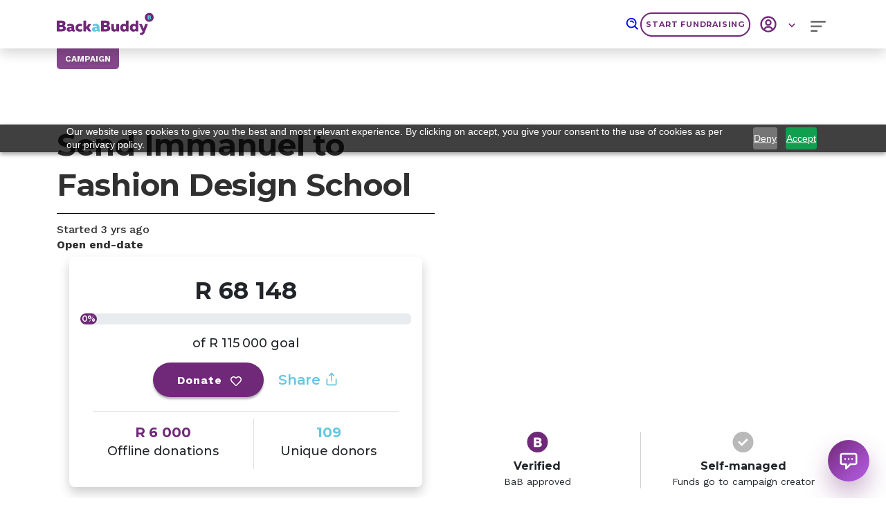

--- FILE ---
content_type: text/css
request_url: https://www.backabuddy.co.za/assets/skeleton-Dg2VPHGH.css
body_size: 9
content:
@keyframes react-loading-skeleton{to{transform:translate(100%)}}.react-loading-skeleton{--base-color: #ebebeb;--highlight-color: #f5f5f5;--animation-duration: 1.5s;--animation-direction: normal;--pseudo-element-display: block;background-color:var(--base-color);width:100%;border-radius:.25rem;display:inline-flex;line-height:1;position:relative;-webkit-user-select:none;user-select:none;overflow:hidden}.react-loading-skeleton:after{content:" ";display:var(--pseudo-element-display);position:absolute;top:0;left:0;right:0;height:100%;background-repeat:no-repeat;background-image:var( --custom-highlight-background, linear-gradient( 90deg, var(--base-color) 0%, var(--highlight-color) 50%, var(--base-color) 100% ) );transform:translate(-100%);animation-name:react-loading-skeleton;animation-direction:var(--animation-direction);animation-duration:var(--animation-duration);animation-timing-function:ease-in-out;animation-iteration-count:infinite}@media(prefers-reduced-motion){.react-loading-skeleton{--pseudo-element-display: none}}


--- FILE ---
content_type: text/css
request_url: https://www.backabuddy.co.za/assets/index-CU0vtRqr.css
body_size: 143
content:
.midnight{color:#702878}.middle-blue{color:#65c6e0}.jet-black{color:#313030}.white{color:#fff}.dark-blue{color:#1a4a8a}.medium-blue{color:#3498db}.light-blue{color:#5bc0de}.pink{color:#e91e63}.light-orange{color:#ff9800}.share-modal{display:flex;justify-content:center;text-align:center}.share-modal .share-card .share-title{font-family:Montserrat,sans-serif;font-style:normal;font-weight:700;font-size:34px;line-height:86px;text-align:center;letter-spacing:-.005em}.share-modal .share-card .congratulations-title{text-transform:uppercase;font-family:Montserrat,sans-serif;font-style:normal;font-weight:700;font-size:34px;text-align:center;letter-spacing:-.005em}.share-modal .campaign-live-message{font-family:Work Sans,sans-serif;font-style:normal;font-weight:500;font-size:16px;line-height:20px;letter-spacing:-.01em;color:#702878;text-shadow:0px 3px 3px rgba(0,0,0,.160784);margin-bottom:2px}@media(min-width:1000px){.share-modal .campaign-live-message{font-size:20px;line-height:31px}}.share-modal .campaign-socials{margin-top:15px;align-items:center;justify-content:center}.share-modal .campaign-socials .campaign-social{padding-left:0;padding-right:0;max-width:50px}.share-modal .campaign-divider{margin-top:25px;margin-bottom:25px;border:1px solid #313030}.share-modal .campaign-social-links{font-family:Work Sans,sans-serif;font-style:normal;font-weight:500;font-size:14px;line-height:16px;text-align:center;color:#702878;text-shadow:0px 3px 3px rgba(0,0,0,.160784);margin-top:15px;margin-bottom:10px}.share-modal .campaign-share-links{font-family:Work Sans,sans-serif;font-style:normal;font-weight:500;font-size:14px;line-height:16px;margin-top:15px;text-align:center;color:#702878;text-shadow:0px 3px 3px rgba(0,0,0,.160784);margin-bottom:10px}.share-modal .progress{max-height:6px}.share-modal .deep{background-color:#702878}


--- FILE ---
content_type: application/javascript; charset=utf-8
request_url: https://www.backabuddy.co.za/assets/index-CpTFiXMF.js
body_size: 1864
content:
import{b$ as q,bW as m,j as o,bI as c,c0 as xe,c1 as Be,c2 as Te,c3 as _,c4 as ke,c5 as K,c6 as Ee,c7 as Ae,c8 as G,c9 as Fe,ca as Ie,cb as Oe,cc as De}from"./index-DOrWs1iL.js";import{b as r}from"./vendor-C1OzooR7.js";import{u as He}from"./useWillUnmount-BewVgOlh.js";var j;function Y(e){if((!j&&j!==0||e)&&q){var t=document.createElement("div");t.style.position="absolute",t.style.top="-9999px",t.style.width="50px",t.style.height="50px",t.style.overflow="scroll",document.body.appendChild(t),j=t.offsetWidth-t.clientWidth,document.body.removeChild(t)}return j}function Ue(){return r.useState(null)}const J=r.forwardRef(({className:e,bsPrefix:t,as:n="div",...l},s)=>(t=m(t,"modal-body"),o.jsx(n,{ref:s,className:c(e,t),...l})));J.displayName="ModalBody";const x=r.forwardRef(({bsPrefix:e,className:t,contentClassName:n,centered:l,size:s,fullscreen:d,children:f,scrollable:i,...g},S)=>{e=m(e,"modal");const p=`${e}-dialog`,C=typeof d=="string"?`${e}-fullscreen-${d}`:`${e}-fullscreen`;return o.jsx("div",{...g,ref:S,className:c(p,t,s&&`${e}-${s}`,l&&`${p}-centered`,i&&`${p}-scrollable`,d&&C),children:o.jsx("div",{className:c(`${e}-content`,n),children:f})})});x.displayName="ModalDialog";const Q=r.forwardRef(({className:e,bsPrefix:t,as:n="div",...l},s)=>(t=m(t,"modal-footer"),o.jsx(n,{ref:s,className:c(e,t),...l})));Q.displayName="ModalFooter";const V=r.forwardRef(({bsPrefix:e,className:t,closeLabel:n="Close",closeButton:l=!1,...s},d)=>(e=m(e,"modal-header"),o.jsx(xe,{ref:d,...s,className:c(t,e),closeLabel:n,closeButton:l})));V.displayName="ModalHeader";const We=Be("h4"),X=r.forwardRef(({className:e,bsPrefix:t,as:n=We,...l},s)=>(t=m(t,"modal-title"),o.jsx(n,{ref:s,className:c(e,t),...l})));X.displayName="ModalTitle";function Le(e){return o.jsx(G,{...e,timeout:null})}function ze(e){return o.jsx(G,{...e,timeout:null})}const Z=r.forwardRef(({bsPrefix:e,className:t,style:n,dialogClassName:l,contentClassName:s,children:d,dialogAs:f=x,"data-bs-theme":i,"aria-labelledby":g,"aria-describedby":S,"aria-label":p,show:C=!1,animation:y=!0,backdrop:R=!0,keyboard:P=!0,onEscapeKeyDown:B,onShow:ee,onHide:w,container:ae,autoFocus:te=!0,enforceFocus:oe=!0,restoreFocus:ne=!0,restoreFocusOptions:se,onEntered:le,onExit:T,onExiting:re,onEnter:k,onEntering:E,onExited:A,backdropClassName:F,manager:I,...de},ce)=>{const[ie,ue]=r.useState({}),[me,O]=r.useState(!1),$=r.useRef(!1),b=r.useRef(!1),h=r.useRef(null),[M,fe]=Ue(),ge=Te(ce,fe),D=_(w),pe=ke();e=m(e,"modal");const ye=r.useMemo(()=>({onHide:D}),[D]);function H(){return I||Fe({isRTL:pe})}function U(a){if(!q)return;const u=H().getScrollbarWidth()>0,z=a.scrollHeight>Oe(a).documentElement.clientHeight;ue({paddingRight:u&&!z?Y():void 0,paddingLeft:!u&&z?Y():void 0})}const v=_(()=>{M&&U(M.dialog)});He(()=>{K(window,"resize",v),h.current==null||h.current()});const he=()=>{$.current=!0},Me=a=>{$.current&&M&&a.target===M.dialog&&(b.current=!0),$.current=!1},W=()=>{O(!0),h.current=De(M.dialog,()=>{O(!1)})},Ne=a=>{a.target===a.currentTarget&&W()},Re=a=>{if(R==="static"){Ne(a);return}if(b.current||a.target!==a.currentTarget){b.current=!1;return}w==null||w()},we=a=>{P?B==null||B(a):(a.preventDefault(),R==="static"&&W())},je=(a,u)=>{a&&U(a),k==null||k(a,u)},Se=a=>{h.current==null||h.current(),T==null||T(a)},Ce=(a,u)=>{E==null||E(a,u),Ie(window,"resize",v)},$e=a=>{a&&(a.style.display=""),A==null||A(a),K(window,"resize",v)},be=r.useCallback(a=>o.jsx("div",{...a,className:c(`${e}-backdrop`,F,!y&&"show")}),[y,F,e]),L={...n,...ie};L.display="block";const ve=a=>o.jsx("div",{role:"dialog",...a,style:L,className:c(t,e,me&&`${e}-static`,!y&&"show"),onClick:R?Re:void 0,onMouseUp:Me,"data-bs-theme":i,"aria-label":p,"aria-labelledby":g,"aria-describedby":S,children:o.jsx(f,{...de,onMouseDown:he,className:l,contentClassName:s,children:d})});return o.jsx(Ee.Provider,{value:ye,children:o.jsx(Ae,{show:C,ref:ge,backdrop:R,container:ae,keyboard:!0,autoFocus:te,enforceFocus:oe,restoreFocus:ne,restoreFocusOptions:se,onEscapeKeyDown:we,onShow:ee,onHide:w,onEnter:je,onEntering:Ce,onEntered:le,onExit:Se,onExiting:re,onExited:$e,manager:H(),transition:y?Le:void 0,backdropTransition:y?ze:void 0,renderBackdrop:be,renderDialog:ve})})});Z.displayName="Modal";const N=Object.assign(Z,{Body:J,Header:V,Title:X,Footer:Q,Dialog:x,TRANSITION_DURATION:300,BACKDROP_TRANSITION_DURATION:150}),qe=({show:e,onHide:t,size:n,children:l,showHeader:s=!0,bodyClassName:d="",height:f,animationDelay:i=300})=>{const g=n==="sm"?"500px":"100%";return o.jsx(N,{show:e,onHide:t,size:n,centered:!0,className:`common-modal ${e?"show-animation":""}`,backdropClassName:"common-modal-backdrop custom-card",dialogClassName:"custom-modal-dialog",style:{transition:`opacity ${i}ms ease-out, transform ${i}ms ease-out`,opacity:e?1:0,transform:e?"translateY(0)":"translateY(20px)"},children:n==="sm"?o.jsxs("div",{style:{width:g,height:f},children:[s&&o.jsx(N.Header,{closeButton:!0}),o.jsx(N.Body,{className:`common-modal-body ${d}`,children:l})]}):o.jsxs(o.Fragment,{children:[s&&o.jsx(N.Header,{closeButton:!0}),o.jsx(N.Body,{className:`common-modal-body ${d}`,children:l})]})})};export{qe as C,N as M};


--- FILE ---
content_type: application/javascript; charset=utf-8
request_url: https://www.backabuddy.co.za/assets/piggyBank-BVjPL8Uk.js
body_size: 2003
content:
import{f as t,k as a,h as s,i,b0 as m}from"./index-DOrWs1iL.js";import"./vendor-C1OzooR7.js";const n={accountHolderName:a().max(150,"Must be 150 characters or less").min(4,"Must be 4 characters or more").required("Account holder name is required"),statementReference:a().max(30,"The max is 30 characters").required("Reference is a required field"),accountNumber:a().matches(/^\d*$/,"Must only contain numbers").max(30,"The max is 30 characters").trim().required("Account number is a required field"),confirmAccountNumber:a().trim().required("Please confirm your account number").oneOf([m("accountNumber")],"Account numbers must match"),bankName:a().trim().nullable().required("Bank name is a required field"),bankNameAlt:a().when("bankName",{is:e=>e==="INTERNATIONAL BANK",then:()=>a().required("Bank name is a required field")}),bankCode:a().when("bankName",{is:e=>e==="INTERNATIONAL BANK",then:()=>a().max(10,"The max is 10 characters").min(2,"The min is 2 characters").required("Bank code is a required field")}),swiftCode:a().when("bankName",{is:e=>e==="INTERNATIONAL BANK",then:()=>a().trim().matches(/^(.{8}|.{11})$/,"SWIFT code must be 8 or 11 characters with no spaces or separators").matches(/^[a-zA-Z0-9]*$/,"SWIFT code cannot contain any spaces or separators").required("Swift code is a required field for international banks")})},c={...n,accountType:i().nullable().required("Account type is a required field"),documents:s().nullable()},d=t().shape({accountHolderEmail:a().trim().max(250,"The max is 250 characters").email("Must be valid email format").required("Account holder email is a required field"),idType:i().nullable().required("Identity number type is a required field"),idNumber:a().trim().required("Identity number is a required field").matches(/^[a-zA-Z0-9]*$/,"Identity number cannot contain any spaces or separators").when("idType",{is:e=>e===1,then:e=>e.length(13,"Identity number must be exactly 13 characters"),otherwise:e=>e.when("idType",{is:r=>r===4,then:r=>r.matches(/^[a-zA-Z0-9]+$/,"Trust number must be alphanumeric without any spaces"),otherwise:r=>r.max(14,"The max is 14 characters")})}),...c}),l=t().shape({...c,accountHolderEmail:a().trim().max(250,"The max is 250 characters").email("Must be valid email format").required("Account holder email is a required field")}),h=t().shape({...n,idType:i().nullable().required("Identity number type is a required field"),idNumber:a().trim().required("Identity number is a required field").matches(/^[a-zA-Z0-9]*$/,"Identity number cannot contain any spaces or separators").when("idType",{is:e=>e===1,then:e=>e.length(13,"Identity number must be exactly 13 characters"),otherwise:e=>e.when("idType",{is:r=>r===4,then:r=>r.matches(/^[a-zA-Z0-9]+$/,"Trust number must be alphanumeric without any spaces"),otherwise:r=>r.max(14,"The max is 14 characters")})}),accountType:a().nullable().required("Account type is required")}),b="data:image/svg+xml,%3csvg%20xmlns='http://www.w3.org/2000/svg'%20width='42.13'%20height='40.461'%20viewBox='0%200%2042.13%2040.461'%3e%3cg%20id='Tp8Stq'%20transform='translate(-227.638%20-482.992)'%3e%3cg%20id='Group_1214'%20data-name='Group%201214'%20transform='translate(227.638%20482.992)'%3e%3cpath%20id='Path_929'%20data-name='Path%20929'%20d='M231.124,504.869a4.246,4.246,0,0,1-1.781-7.567l2.1,2.644c-.069.061-.139.116-.2.18a.833.833,0,0,0-.132.969.868.868,0,0,0,.892.444c.044-.008.092-.07.114-.119a14.445,14.445,0,0,1,2.352-3.653,17.369,17.369,0,0,1,4.137-3.422l.088-.055c-1.568-3.326-1.26-6.4,1.311-9.071a7.563,7.563,0,0,1,11.93,1.643,7.54,7.54,0,0,1,.908,4.807c.282.049.558.089.83.148.586.128,1.169.269,1.756.4a.317.317,0,0,0,.228-.038,13.5,13.5,0,0,1,5.623-2.252,17.5,17.5,0,0,1,2.634-.209c.262-.006.524,0,.8,0v.133c0,.18-.01.36,0,.539a12.638,12.638,0,0,1-.284,3.042c-.2,1.138-.392,2.278-.58,3.419a.271.271,0,0,0,.08.2,13.617,13.617,0,0,1,1.973,2.447.7.7,0,0,0,.718.377c.982-.024,1.966-.009,2.949-.009h.189v13.484h-.176c-1.079,0-2.157,0-3.236,0a.309.309,0,0,0-.308.164,15.018,15.018,0,0,1-3.056,3.524.215.215,0,0,0-.078.245,5.13,5.13,0,0,1-8.245,5.041,11.756,11.756,0,0,1-.878-.836.238.238,0,0,0-.237-.076,20.949,20.949,0,0,1-5.332.324c-.889-.064-1.772-.208-2.656-.322a.273.273,0,0,0-.266.084,6.728,6.728,0,0,1-1.575,1.307,5.149,5.149,0,0,1-6.663-1.447,4.958,4.958,0,0,1-.966-2.583,5.461,5.461,0,0,1,.1-1.54.229.229,0,0,0-.074-.179,15.777,15.777,0,0,1-2.878-3.24,13.18,13.18,0,0,1-2.064-5.2,13.016,13.016,0,0,1-.059-3.659C231.121,504.918,231.122,504.892,231.124,504.869Zm29.891-11.452a10.556,10.556,0,0,0-2.615,1,12.759,12.759,0,0,0-1.944,1.444.346.346,0,0,1-.376.071,21.208,21.208,0,0,0-4.7-1.045,19.584,19.584,0,0,0-4.936.162,17.421,17.421,0,0,0-4.819,1.5,14,14,0,0,0-4.95,3.837,9.917,9.917,0,0,0-2.233,5.253,9.314,9.314,0,0,0,1.28,5.767,12.376,12.376,0,0,0,3.3,3.646c.455.346.909.694,1.368,1.044-.032.065-.058.12-.086.174-.219.411-.442.82-.656,1.234a1.752,1.752,0,0,0,.875,2.437,1.776,1.776,0,0,0,1.992-.437q.845-.835,1.679-1.681a.267.267,0,0,1,.281-.081,28.006,28.006,0,0,0,3.685.6,16.669,16.669,0,0,0,3.5-.076c.987-.139,1.967-.338,2.948-.523a.311.311,0,0,1,.322.1c.593.6,1.177,1.207,1.8,1.779a1.741,1.741,0,0,0,2.651-.355,1.7,1.7,0,0,0,.068-1.778c-.236-.463-.487-.919-.734-1.385.062-.05.113-.093.166-.133.5-.383,1-.759,1.5-1.15a11.873,11.873,0,0,0,2.742-2.991c.35-.561.659-1.148.98-1.726a.228.228,0,0,1,.232-.142c.629.007,1.259,0,1.888,0h.182v-6.742H266.2c-.629,0-1.258,0-1.887,0a.209.209,0,0,1-.222-.128c-.154-.3-.324-.6-.484-.905a10.3,10.3,0,0,0-1.67-2.356c-.512-.535-1.061-1.036-1.6-1.545a.281.281,0,0,1-.1-.288c.2-1.155.395-2.312.591-3.468C260.889,494.172,260.95,493.8,261.016,493.417Zm-19.222-.6.379-.136c.127-.045.253-.091.381-.133a22.173,22.173,0,0,1,6.751-1.11c.119,0,.164-.035.183-.154a4.187,4.187,0,0,0-.615-2.981,4.207,4.207,0,0,0-7.742,2.222A3.981,3.981,0,0,0,241.794,492.815Z'%20transform='translate(-227.638%20-482.992)'%20fill='%2365c6e0'/%3e%3cpath%20id='Path_930'%20data-name='Path%20930'%20d='M299.4,529.78a1.605,1.605,0,1,1-1.609,1.6A1.621,1.621,0,0,1,299.4,529.78Z'%20transform='translate(-267.321%20-509.456)'%20fill='%2365c6e0'/%3e%3c/g%3e%3c/g%3e%3c/svg%3e";export{b as P,l as b,d as c,h as o};


--- FILE ---
content_type: application/javascript; charset=utf-8
request_url: https://www.backabuddy.co.za/assets/greenTick-Bu7Ru5B9.js
body_size: -69
content:
import"./vendor-C1OzooR7.js";const t="data:image/svg+xml,%3csvg%20xmlns='http://www.w3.org/2000/svg'%20width='22'%20height='22'%20viewBox='0%200%2022%2022'%3e%3cg%20id='Group_922'%20data-name='Group%20922'%20transform='translate(-889.682%20-1733.92)'%3e%3cg%20id='Group_897'%20data-name='Group%20897'%20transform='translate(889.682%201734.012)'%3e%3ccircle%20id='Ellipse_71'%20data-name='Ellipse%2071'%20cx='11'%20cy='11'%20r='11'%20transform='translate(0%20-0.092)'%20fill='%230F9D58'/%3e%3c/g%3e%3cpath%20id='Path_793'%20data-name='Path%20793'%20d='M-16920.332-18672.557l3.361,3.361,5.818-5.818'%20transform='translate(17816.332%2020417.023)'%20fill='none'%20stroke='%23fff'%20stroke-width='2'/%3e%3c/g%3e%3c/svg%3e";export{t as g};


--- FILE ---
content_type: application/javascript; charset=utf-8
request_url: https://www.backabuddy.co.za/assets/index-DVYGh8Co.js
body_size: 4325
content:
import{j as e,R as T,a as j,M as J,bR as $,bg as R,ah as D,c as Q,C,f as G,i as V,k as f,u as M,bS as ee,bT as Y,bU as b,af as _,bV as B,ae as K,d as se,bK as S,S as ie}from"./index-DOrWs1iL.js";import{T as X}from"./index-RPsMVNg7.js";import{I as w}from"./InputGroup-D51hP57b.js";import{F as k}from"./FormControl-CeP9vSIt.js";import{F as E}from"./Form-BZ8XzGRN.js";import{R as y,b as W}from"./vendor-C1OzooR7.js";import{g as le}from"./greenTick-Bu7Ru5B9.js";import{O as re,T as ae}from"./OverlayTrigger-DLebpQ_S.js";import{C as ne}from"./index-Ddy9oWDO.js";import{C as Z}from"./index-WW2h3PD6.js";import{u as te}from"./formik.esm-DON5qx8I.js";const qe=({field:s,fieldName:l,collectionFieldName:n,collectionField:a,handleDelete:c,form:o,handleAddUrls:m,setField:g,disabled:x})=>e.jsxs("div",{children:[e.jsx("div",{className:a!=null&&a.length?"list-cont":"",children:a==null?void 0:a.map((u,i)=>e.jsxs(T,{className:"list-item",children:[e.jsx(j,{lg:10,sm:10,xs:10,children:e.jsx("div",{className:"link-text",children:u})}),e.jsx(j,{lg:2,sm:2,xs:2,children:e.jsx("img",{src:X,alt:"delete-item",className:"float-end delete-icon mb-2",onClick:()=>c(i,`${n}`),height:"15",width:"15"})})]},`${u}-${l}`))}),e.jsxs(w,{children:[e.jsx(k,{placeholder:`Paste ${l} link`,id:l,name:l,value:s,isInvalid:!!o.errors[n],onChange:u=>g(u.target.value),className:"shadow-sm",disabled:x}),e.jsx(E.Control.Feedback,{type:"invalid",className:"collection-error-text",children:o.errors[n]})]}),e.jsx(T,{className:"d-flex justify-content-end",children:e.jsx(j,{lg:8,className:"mt-2 d-flex justify-content-end",children:e.jsx(J,{text:"ADD LINK",bgColor:"#ffff",color:"#702878",borderColor:"#702878",disabled:s===""||s.length>100||(a==null?void 0:a.length)>=5,height:"35px",type:"button",handleClick:()=>m(n)})})})]}),de="data:image/svg+xml,%3csvg%20xmlns='http://www.w3.org/2000/svg'%20width='22'%20height='22'%20viewBox='0%200%2022%2022'%3e%3cg%20id='Group_922'%20data-name='Group%20922'%20transform='translate(-889.682%20-1733.92)'%3e%3cg%20id='Group_897'%20data-name='Group%20897'%20transform='translate(889.682%201734.012)'%3e%3ccircle%20id='Ellipse_71'%20data-name='Ellipse%2071'%20cx='11'%20cy='11'%20r='11'%20transform='translate(0%20-0.092)'%20fill='%23B9B9B9'/%3e%3c/g%3e%3cpath%20id='Path_793'%20data-name='Path%20793'%20d='M-16920.332-18672.557l3.361,3.361,5.818-5.818'%20transform='translate(17816.332%2020417.023)'%20fill='none'%20stroke='%23fff'%20stroke-width='2'/%3e%3c/g%3e%3c/svg%3e",ce=(s,l)=>e.jsx(ae,{...s,children:l?"Invite Pending":"Invite accepted"}),oe=({member:s})=>{const n=((s==null?void 0:s.inviteStatus)||$.Pending)===$.Pending;return e.jsx(e.Fragment,{children:e.jsx(re,{delay:{hide:200,show:200},overlay:a=>ce(a,n),placement:"left",children:e.jsx("div",{className:"d-flex",children:n?e.jsx("img",{src:de,width:"15",height:"15",alt:"question mark"}):e.jsx("img",{src:le,width:"15",height:"15",alt:"pending"})})})})},U=({member:s,index:l,removeFormFields:n})=>e.jsxs("div",{className:"member-list",children:[e.jsxs(T,{children:[e.jsx(j,{lg:3,xs:3,className:"member-count",children:(s==null?void 0:s.userRole)!==R.Owner&&e.jsxs(e.Fragment,{children:["Team Member ",l+1]})}),e.jsx(j,{lg:6,xs:6,children:e.jsxs("div",{className:"member-user",children:[e.jsxs("div",{className:"member-name",children:[s==null?void 0:s.firstName," ",s==null?void 0:s.lastName]}),e.jsx("div",{className:"member-email",children:s==null?void 0:s.email}),e.jsx("div",{className:"member-email",children:e.jsx("b",{children:R[`${s==null?void 0:s.userRole}`]})})]})}),e.jsx(j,{lg:3,xs:3,className:"d-flex justify-content-md-around justify-content-between m-auto",children:(s==null?void 0:s.userRole)!==0&&e.jsxs(e.Fragment,{children:[e.jsx("img",{role:"button",src:X,width:"15",height:"15",alt:"trash",onClick:()=>n((s==null?void 0:s.email)||"")}),e.jsx(oe,{member:s})]})})]}),e.jsx("hr",{})]},s==null?void 0:s.email),he=({removeFormFields:s,teamMembers:l,teamError:n,isCampaign:a})=>{const c=l.filter(o=>o.userRole===R.Owner)[0];return e.jsxs("div",{className:D("team-member-listing",{"org-team-members-padding":!a}),children:[e.jsxs("p",{children:["Everything is awesome when you're part of a team. Your team members may assist you with editing, sharing and other general management of your ",a?"campaign":"organisation",".",e.jsx("br",{}),e.jsx("i",{children:"You may add up to 2 team members."})]}),e.jsx("div",{className:"team-member-divider"}),n&&e.jsx("div",{className:"error-text mt-2 p-2",children:"Add a team member"}),e.jsx(U,{member:c,index:0,removeFormFields:s}),(l==null?void 0:l.length)>0&&l.filter(o=>!o.deleted&&o.userRole!==R.Owner).map((o,m)=>e.jsx("div",{children:e.jsx(U,{member:o,index:m,removeFormFields:s})},o.email))]})},xe=({teamMemberForm:s,isCampaign:l,undeletedTeamMembers:n})=>{var i,v,N,p,q,r,h,t,P,I,O,A,z,L;const{orgPositions:a}=Q(d=>d.organizationReducers),c=n().length>=3,o=d=>{s.setFieldValue("userRole",d.value)},m=d=>{s.setFieldValue("organizationPositionId",d.value)},g=[{label:"Admin",value:R.Admin},{label:"Editor",value:R.Editor}],x=a.map(d=>({label:d.name,value:d.id})),u=d=>{const F=d.target.value.trim().toLowerCase();s.setFieldValue("email",F),s.handleBlur(d)};return e.jsxs("div",{className:D("team-member-form",{"org-team-member-form-padding":!l}),children:[e.jsx("p",{className:"form-title",children:"New team member:"}),e.jsxs(w,{children:[e.jsx(k,{className:"shadow-sm mb-2",placeholder:"First name *",type:"text",...s.getFieldProps("firstName"),isInvalid:s.touched.firstName&&!!((i=s.errors)!=null&&i.firstName),disabled:c}),e.jsx(E.Control.Feedback,{type:"invalid",className:"error-text",children:(v=s.errors)==null?void 0:v.firstName})]}),e.jsxs(w,{children:[e.jsx(k,{placeholder:"Surname *",className:"shadow-sm mb-2",...s.getFieldProps("lastName"),isInvalid:s.touched.lastName&&!!((N=s.errors)!=null&&N.lastName),disabled:c}),e.jsx(E.Control.Feedback,{type:"invalid",className:"error-text",children:(p=s.errors)==null?void 0:p.lastName})]}),e.jsxs(w,{children:[e.jsx(k,{placeholder:"Email *",className:"shadow-sm mb-0",...s.getFieldProps("email"),isInvalid:s.touched.email&&!!((q=s.errors)!=null&&q.email),onBlur:d=>u(d),value:s.values.email,disabled:c}),e.jsx(E.Control.Feedback,{type:"invalid",className:"error-text mt-1 mb-0",children:(r=s.errors)==null?void 0:r.email})]}),e.jsx("div",{className:D("phone-input mt-1",{"phone-input mb-2":!s.touched.mobileNumber},{" phone-input-error mb-0":s.errors.mobileNumber&&s.touched.mobileNumber}),children:e.jsx(ne,{formik:s,fieldName:"mobileNumber",placeHolderText:"Mobile number *",disabled:c})}),!l&&e.jsxs(w,{className:"mb-2",children:[e.jsx(Z,{className:`category-select shadow-sm w-100 ${(h=s.errors)!=null&&h.organizationPositionId&&((t=s.touched)!=null&&t.organizationPositionId)?"select-error":""}`,onChange:d=>m(d),value:s.values.organizationPositionId,options:x,placeholder:"Position *",isDisabled:c}),((P=s.touched)==null?void 0:P.organizationPositionId)&&((I=s.errors)==null?void 0:I.organizationPositionId)&&e.jsx("div",{className:"error-text mt-0",children:s.errors.organizationPositionId})]}),e.jsxs(w,{children:[e.jsx(Z,{className:`category-select shadow-sm w-100 ${(O=s.errors)!=null&&O.userRole&&((A=s.touched)!=null&&A.userRole)?"select-error":""}`,onChange:d=>o(d),value:s.values.userRole,options:l?g.filter(d=>d.value!==3):g,placeholder:"Permission level *",isDisabled:c}),((z=s.touched)==null?void 0:z.userRole)&&((L=s.errors)==null?void 0:L.userRole)&&e.jsx("div",{className:"error-text mt-0",children:s.errors.userRole})]}),e.jsx(T,{className:"d-flex justify-content-end",children:e.jsx(j,{lg:7,className:"member-button mt-2",children:e.jsx(J,{text:"Add member",bgColor:"#ffff",color:"#702878",borderColor:"#702878",height:"35px",type:"submit",fontSize:"10px",handleClick:d=>{d.preventDefault(),s.handleSubmit()},disabled:c})})}),e.jsx("div",{children:e.jsx("hr",{})}),e.jsx("p",{children:"* indicates required information"})]})},ue=({isCampaign:s,teamMembersForm:l,teamMembers:n,removeFormFields:a,teamError:c,undeletedTeamMembers:o})=>e.jsx("div",{className:"organisation-team-section",children:e.jsx(C,{className:"custom-card",children:e.jsxs(C.Body,{children:[e.jsx(C.Title,{className:"card-title-forms-text",children:"Team members"}),e.jsxs(T,{className:"content",children:[e.jsx(j,{lg:6,className:"v-divider",children:e.jsx(he,{teamMembers:n,removeFormFields:a,teamError:c,isCampaign:s})}),e.jsx(j,{lg:6,children:e.jsx(xe,{teamMemberForm:l,isCampaign:s,undeletedTeamMembers:o})})]})]})})}),H=[G({firstName:f().required("First Name is a required field").max(60,"The max is 60 characters"),lastName:f().required("Last Name is a required field").max(60,"The max is 60 characters"),email:f().email("Invalid email address").required("Email is a required field").max(60,"The max is 60 characters"),mobileNumber:f().phone(void 0,"Invalid mobile number").required("Mobile number is a required field").max(20,"The max is 20 digits"),organizationPositionId:f().nullable().required("Organisation position is required"),userRole:V().nullable().required("Admin Permission is required")}),G({firstName:f().required("First Name is a required field").max(60,"The max is 60 characters"),lastName:f().required("Last Name is a required field").max(60,"The max is 60 characters"),email:f().email("Invalid email address").required("Email is a required field").max(60,"The max is 60 characters"),mobileNumber:f().phone(void 0,"Invalid mobile number").required("Mobile number is a required field").max(20,"The max is 20 digits"),organizationPositionId:f().nullable(),userRole:V().nullable().required("Admin Permission is required")})],Ie=({isCampaign:s,teamMembers:l,setTeamMembers:n,campaignId:a,organizationId:c,teamMemberOrgError:o})=>{const[m,g]=y.useState(!1),x=M(),{teamMemberResponseData:u}=Q(r=>r.teamMembersReducer),i=te({initialValues:ee,validationSchema:s?H[1]:H[0],onSubmit:(r,{resetForm:h,setFieldValue:t})=>{r.email!==""&&(p(l,r),t("userRole",""),h())}});W.useEffect(()=>{o&&(i.setErrors({firstName:"First name is a required field"}),i.setTouched({firstName:!0,lastName:!0,email:!0,mobileNumber:!0}))},[o]),W.useEffect(()=>{l.length&&!s&&x(Y(l.filter(r=>!r.deleted))),l.length&&s&&x(b(l.filter(r=>!r.deleted)))},[u]);const v=(r,h)=>{s?(n([...r,{...h,campaignId:a}]),x(B([...r,{...h,campaignId:a}])),x(b([...r,{...h,campaignId:a}]))):(n([...r,{...h,organizationId:c}]),x(B([...r,{...h,organizationId:c}])),x(Y([...r,{...h,organizationId:c}])))},N=()=>l.filter(r=>r.deleted!==!0),p=(r,h)=>{h&&g(!1),N().length==3?_("You have reached maximum number for team members",{autoClose:2500,type:"error"}):r.length>0&&(r.find(I=>I.email===i.values.email)?_("Team member with this email already exists.",{autoClose:3e3,type:"error"}):v(r,h))},q=r=>{const h=l.filter(t=>(t==null?void 0:t.email)===r).map(t=>(t==null?void 0:t.email)===r?{...t,deleted:!0}:t);n(l==null?void 0:l.map(t=>(t==null?void 0:t.email)===r?{...t,deleted:!0}:t)),x(B(h))};return e.jsx(ue,{isCampaign:s,teamMembersForm:i,teamMembers:l,removeFormFields:q,teamError:m,undeletedTeamMembers:N})},Se=({payoutsPagination:s,payouts:l,payoutsLoading:n,handleViewMorePayouts:a,isMobile:c,payoutsTotal:o})=>{var u;const m=()=>{let i;return c?i={amount:"",Campaign:"",Status:""}:i={date:"",amount:"",Campaign:"",Status:""},Object.keys(i)},g=i=>S.pending===i?"Pending":S.Declined===i?"Declined":"Paid",x=i=>S.paid===i?"paid-status":"";return e.jsx("div",{className:"payout-breakdown",children:e.jsx(C,{className:"custom-card",children:e.jsxs(C.Body,{children:[e.jsx(C.Title,{className:"card-title-forms-text",children:"Withdrawals"}),e.jsx("hr",{}),e.jsxs("div",{className:"d-flex justify-content-between withdrawn-total-container",children:[e.jsx("div",{className:"d-flex align-self-start",children:e.jsx("div",{className:"total-text",children:"To date: "})}),e.jsx("div",{className:"d-flex align-self-end",children:e.jsxs("div",{className:"total-value",children:[K("ZAR",o,!1)," "]})})]}),e.jsx(T,{children:e.jsx(j,{lg:12,className:"payouts-table",children:e.jsxs("table",{children:[e.jsx("thead",{children:e.jsx("tr",{children:(u=m())==null?void 0:u.map(i=>e.jsx("th",{children:i},i))})}),e.jsx("tbody",{children:l==null?void 0:l.map(i=>{var v,N;return e.jsx(y.Fragment,{children:e.jsxs("tr",{children:[!c&&e.jsx("td",{children:se(i==null?void 0:i.date).format("DD.MM.YYYY")}),e.jsx("td",{children:K("ZAR",i==null?void 0:i.payoutAmount,!0)}),e.jsx("td",{children:i==null?void 0:i.campaignName}),e.jsxs("td",{className:x(i==null?void 0:i.status),children:[g(i==null?void 0:i.status),e.jsx("div",{className:"declined-text d-flex-inline",children:(i==null?void 0:i.declineReason)!==null&&((v=S)==null?void 0:v.Declined)===(i==null?void 0:i.status)&&e.jsx("div",{children:(N=i.declineReason)==null?void 0:N.name})})]})]})},i.date)})})]})})}),!(l!=null&&l.length)&&e.jsx("div",{className:"text-center middle-blue mt-2",children:e.jsx("b",{children:"There have been no payouts"})}),e.jsx(T,{className:"payouts-footer d-flex justify-content-center",children:e.jsxs(j,{lg:4,className:"d-flex justify-content-center mt-2",children:[l!=null&&l.length&&!n?e.jsx("button",{className:(s==null?void 0:s.pageNo)===(s==null?void 0:s.pageCount)?"disabled":"",onClick:()=>a(),type:"button",disabled:(s==null?void 0:s.pageNo)===(s==null?void 0:s.pageCount),children:"View More"}):null,n&&l.length?e.jsx(ie,{animation:"border"}):null]})})]})})})};export{de as G,qe as L,Se as P,Ie as T};
